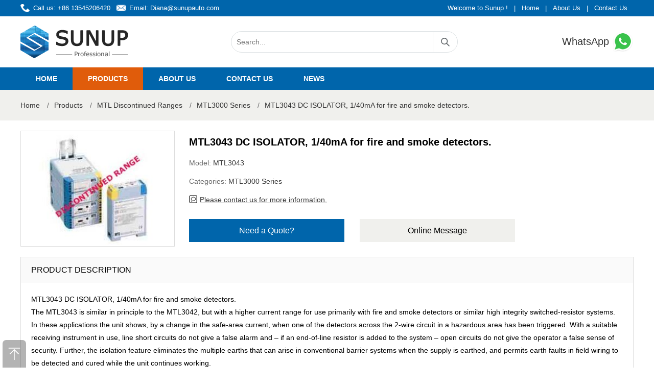

--- FILE ---
content_type: text/html; charset=utf-8
request_url: https://www.sunup-mtl.com/184.html
body_size: 5189
content:
<!DOCTYPE html>
<html lang="en-US">
<head>
	<meta charset="utf-8" />
	<meta http-equiv="X-UA-Compatible" content="IE=Edge,chrome=1" />
	<meta http-equiv="Cache-control" content="no-cache,no-store,must-revalidate" />
	<meta http-equiv="Pragma" content="no-cache" />
	<meta http-equiv="Expires" content="-1" />
	<meta name="viewport" content="width=device-width, initial-scale=1, maximum-scale=1">
	<meta name="renderer" content="webkit">
	<title>MTL3043 DC ISOLATOR, 1/40mA for fire and smoke detectors. | Sunup-MTL</title>
	<meta name="keywords" content="MTL3043" />
	<meta name="description" content="MTL3043 DC ISOLATOR, 1/40mA for fire and smoke detectors., Contact our dedicated team of sales via email." />
	<meta name="toTop" content="true" />
	<meta name="robots" content="follow,index"/>
	<base href="https://www.sunup-mtl.com/" /> 
	<link rel="stylesheet" type="text/css" href="css/artdialog.css" /> 
	<link rel="shortcut icon" href="res/201909/01/873224135f2fd2c0.png" />
	<script type="text/javascript" src="https://www.sunup-mtl.com/index.php?c=js&ext=jquery.artdialog&_noCache=0.1769575001" charset="utf-8"></script> 
	<script type="text/javascript" src="tpl/www/js/global.js" charset="utf-8"></script>
	<script type="text/javascript" src="tpl/www/js/jquery.zoombie.js" charset="utf-8"></script>
	
	<link rel="stylesheet" type="text/css" href="tpl/www/css/public.css">
	<link rel="stylesheet" type="text/css" href="tpl/www/css/swiper.css">
	<link rel="stylesheet" type="text/css" href="tpl/www/css/sunup.css"> 
	<script type="text/javascript" src="tpl/www/js/swiper.min.js"></script>
	<script type="text/javascript" src="tpl/www/js/common.js"></script>	

	<meta name="yandex-verification" content="109768825658dc2f" />
<!-- Google tag (gtag.js) -->
<script async src="https://www.googletagmanager.com/gtag/js?id=G-KT3L8RG03L"></script>
<script>
  window.dataLayer = window.dataLayer || [];
  function gtag(){dataLayer.push(arguments);}
  gtag('js', new Date());

  gtag('config', 'G-KT3L8RG03L');
</script>
<!-- Global site tag (gtag.js) - Google Analytics -->
<script async src="https://www.googletagmanager.com/gtag/js?id=UA-125749976-9"></script>
<script>
  window.dataLayer = window.dataLayer || [];
  function gtag(){dataLayer.push(arguments);}
  gtag('js', new Date());

  gtag('config', 'UA-125749976-9');
</script>

</head>
<body><div id="header">
	<div class="hd_top">
    	<div class="w1400 clearfix">
        	<div class="fl"><span class="call">Call us: +86 13545206420</span><span class="email">Email: <a href="mailto:Diana@sunupauto.com">Diana@sunupauto.com</a></span></div>
            <div class="fr"><span>Welcome to Sunup !</span>|<a href="https://www.sunup-mtl.com/" title="Home">Home</a>|<a href="about.html" title="About Us">About Us</a>|<a href="contact.html" title="Contact Us">Contact Us</a></div>
        </div>
    </div>
    <div class="w1400 clearfix">
    	<h1 class="logo"><a href="https://www.sunup-mtl.com/" title="Sunup-MTL"><img src="res/201909/01/118f263669bef652.png" alt="Sunup-MTL"></a></h1>
        <div class="hd_search">
        <form id="top-search-form" method="post" action="https://www.sunup-mtl.com/index.php?c=search&_noCache=0.1769575001" onsubmit="return top_search()">
        	<input name="keywords" value="" id="top-keywords" type="text" class="s_input" placeholder="Search...">
			<input name="" type="submit" class="s_button" value="">
        </form>
        </div>
        <div class="hd_phone"><a href="https://api.whatsapp.com/send?phone=8613545206420" target="_blank" title="WhatsApp">WhatsApp <img src="tpl/www/images/icon_phone.png" alt="WhatsApp"></a></div>
    </div>
	<div class="navbox hd-right">
        <div class="w1400">
            <div class="hd-nav">
                <a href="javascript:;" class="nav-close" title="close"></a>
                <ul class="clearfix">
                    <li >
                        <div class="nav-item"><a href="index.html" title="Home" target="_self">Home</a></div>
                    </li>
                    <li  class="on">
                        <div class="nav-item"><a href="products.html" title="Products" target="_self">Products</a></div>
                    </li>
                    <li >
                        <div class="nav-item"><a href="aboutus.html" title="About us" target="_self">About us</a></div>
                    </li>
                    <li >
                        <div class="nav-item"><a href="contact.html" title="Contact us" target="_self">Contact us</a></div>
                    </li>
                    <li >
                        <div class="nav-item"><a href="news.html" title="News" target="_self">News</a></div>
                    </li>
                </ul>
            </div>
        </div>
    </div>
    <a href="javascript:;" class="nav-btn" title="nav-btn"></a>	
</div><script type="text/javascript">
 
$(document).ready(function(){
	  
	$(".btn_q").click(function(){
          $(".quote_main,.quote_box").show();
		  var pro_title = $(this).attr('title');
		  $("#title").val(pro_title);
        });
        $(".close").click(function(){
          $(".quote_main").hide();
        });
	
	
});
</script>


<script type="text/javascript">
$(document).ready(function(){
	$("#book_post").submit(function(){
		//提交表单
		if(!$('#fullname').val()){
			$.dialog.alert("Please fill in your name");
			return false;
		} 
		if(!$('#email').val()){
			$.dialog.alert('Please fill in your email address');
			return false;
		}
//		if(!$('#tel').val()){
//			$.dialog.alert('Please fill in your phone num');
//			return false;
//		}
		if(!$('#content').val()){
			$.dialog.alert('Please fill in your product requirements');
			return false;
		}
		 
		$(this).ajaxSubmit({
			'url':api_url('post','save'),
			'type':'post',
			'dataType':'json',
			'success':function(rs){
				if(rs.status == 'ok'){
					$.dialog.alert('Your message has been submitted successfully, thank you for your attention. We will contact you as soon as possible.',function(){
						$.phpok.reload();
					},'succeed');
				}else{
					$.dialog.alert(rs.content,function(){
						$("#update_vcode").phpok_vcode();
						$("#_chkcode").val('');
					});
					return false;
				}
			}
		});
		return false;
	});
});
</script>

<div class="center-container">
	<div class="w1400">
    	<div class="breadcrumb">
	<a href="https://www.sunup-mtl.com/" title="Sunup-MTL">Home</a>
			<span>/</span><a href="https://www.sunup-mtl.com/products.html">Products</a>
			<span>/</span><a href="https://www.sunup-mtl.com/products/mtl-discontinued-ranges.html">MTL Discontinued Ranges</a>
			<span>/</span><a href="https://www.sunup-mtl.com/products/MTL3000-Series.html">MTL3000 Series</a>
			<span>/</span><a href="https://www.sunup-mtl.com/184.html" title="MTL3043 DC ISOLATOR, 1/40mA for fire and smoke detectors.">MTL3043 DC ISOLATOR, 1/40mA for fire and smoke detectors.</a>
										</div>    </div>
</div>

<div class="main-container">
	<div class="w1400 clearfix">
    	<div class=" product_center clearfix">
        	<div class="product_images">
				<img src="res/_cache/auto/15/1516.jpg" alt="MTL3043 DC ISOLATOR, 1/40mA for fire and smoke detectors." onerror="this.src='tpl/www/images/img01.jpg'">         	
				
			</div>
            <div class="p_information">
            	<h2 class=" product_title">MTL3043 DC ISOLATOR, 1/40mA for fire and smoke detectors.</h2>
                <p>Model: <span class="model">MTL3043</span></p>
                <p>Categories: <span class="cate"><a href="https://www.sunup-mtl.com/products/MTL3000-Series.html" title="MTL3000 Series" target="_blank">MTL3000 Series</a></span></p>
                <p><b></b><span class="gua"><a href="contact.html" title="Please contact us for more information." target="_blank">Please contact us for more information.</a></span></p>
                <div class="product_btn clearfix"><a style="cursor: pointer;" class="btn_q" title="MTL3043 DC ISOLATOR, 1/40mA for fire and smoke detectors.">Need a Quote?</a><a href="contact.html" class="btn_m" target="_blank">Online Message</a></div>
            </div>
        </div>
        <div class="product_details">
        	<h3 class="details-bar">PRODUCT DESCRIPTION</h3>
            <div class="text"><p>MTL3043 DC ISOLATOR, 1/40mA for fire and smoke detectors.</p><p>The MTL3043 is similar in principle to the MTL3042, but with a higher current range for use primarily with fire and smoke detectors or similar high integrity switched-resistor systems. In these applications the unit shows, by a change in the safe-area current, when one of the detectors across the 2-wire circuit in a hazardous area has been triggered. With a suitable receiving instrument in use, line short circuits do not give a false alarm and – if an end-of-line resistor is added to the system – open circuits do not give the operator a false sense of security. Further, the isolation feature eliminates the multiple earths that can arise in conventional barrier systems when the supply is earthed, and permits earth faults in field wiring to be detected and cured while the unit continues working.</p><p><br/></p><p><br/></p><p>MTL3000 series</p><p>Product Code<span style="white-space:pre">	</span>Description</p><p>MTL3011&nbsp; &nbsp;<span style="white-space:pre">	</span>Switch/proximity detector relay - volt-free contacts<span style="white-space:pre">	</span></p><p>MTL3012&nbsp; &nbsp;<span style="white-space:pre">	</span>Switch/proximity detector relay - solid state<span style="white-space:pre">	</span>&nbsp;</p><p>MTL3013&nbsp; &nbsp;<span style="white-space:pre">	</span>Switch/proximity detector relay - 2-channel<span style="white-space:pre">	</span>&nbsp;</p><p>MTL3014&nbsp; &nbsp;<span style="white-space:pre">	</span>Switch/proximity detector relay - dual outputs<span style="white-space:pre">	</span></p><p>MTL3021_22&nbsp; <span style="white-space:pre">	</span>Solenoid/alarm driver ~ IIC loop powered<span style="white-space:pre">	</span></p><p>MTL3041&nbsp; &nbsp;<span style="white-space:pre">	</span>Repeater power supply - 4/20mA for 2-wire transmitters<span style="white-space:pre">	</span>&nbsp;</p><p>MTL3042&nbsp; &nbsp;<span style="white-space:pre">	</span>DC isolator - 4/20mA loop powered for I/P converters<span style="white-space:pre">	</span></p><p>MTL3043&nbsp; &nbsp;<span style="white-space:pre">	</span>DC isolator - 1/40mA for fire and smoke detctors<span style="white-space:pre">	</span></p><p>MTL3045&nbsp; &nbsp;<span style="white-space:pre">	</span>Isolating driver - 4/20mA for I/P converters<span style="white-space:pre">	</span>&nbsp;</p><p>MTL3046B&nbsp; <span style="white-space:pre">	</span>Repeater power supply - for ‘smart’ transmitters<span style="white-space:pre">	</span></p><p>MTL3052&nbsp; &nbsp;<span style="white-space:pre">	</span>Digital isolator - for signals up to 10kHz<span style="white-space:pre">	</span></p><p>MTL3054&nbsp; &nbsp;<span style="white-space:pre">	</span>Communications isolator/ repeater<span style="white-space:pre">	</span></p><p>MTL3058_59&nbsp; <span style="white-space:pre">	</span>Serial data interface ~ RS232 general purpose<span style="white-space:pre">	</span></p><p>MTL3071&nbsp; &nbsp;<span style="white-space:pre">	</span>Temperature converter ~ THC or emf input<span style="white-space:pre">	</span></p><p>MTL3072&nbsp; &nbsp;<span style="white-space:pre">	</span>Temperature converter ~ 3-wire RTD input<span style="white-space:pre">	</span></p><p>MTL3073&nbsp; &nbsp;<span style="white-space:pre">	</span>Temperature converter ~ THC or RTD input<span style="white-space:pre">	</span></p><p>MTL3081&nbsp; &nbsp;<span style="white-space:pre">	</span>Millivolt isolator - for low-level inputs<span style="white-space:pre">	</span></p><p>MTL3099&nbsp; &nbsp;<span style="white-space:pre">	</span>Dummy isolator - for terminating and isolating unused cores<span style="white-space:pre">	</span>&nbsp;</p><p>MTL3992&nbsp; &nbsp;<span style="white-space:pre">	</span>High stability power supply<span style="white-space:pre">	</span></p><p><br/></p></div>
        </div>
        <h3 class="class-bar">Related Products</h3>
        <div class=" product_bottom clearfix">
            <ul>				 
		 
				<li>
                	<a href="https://www.sunup-mtl.com/195.html" class="img" title="MTL3992 HIGH STABILITY POWER SUPPLY for strain-gauge bridges." target="_blank">
                                                <img src="res/_cache/auto/15/1516.jpg" alt="MTL3992 HIGH STABILITY POWER SUPPLY for strain-gauge bridges.">
                                            </a>
                    <h2><a href="https://www.sunup-mtl.com/195.html" title="MTL3992 HIGH STABILITY POWER SUPPLY for strain-gauge bridges." target="_blank">MTL3992 HIGH STABILITY POWER SUPPLY for strain-gauge bridges.</a></h2>
                    <div class="more"><a href="https://www.sunup-mtl.com/195.html" title="MTL3992 HIGH STABILITY POWER SUPPLY for strain-gauge bridges." target="_blank">View Product</a><a style="cursor: pointer;" class="btn_q" title="MTL3992 HIGH STABILITY POWER SUPPLY for strain-gauge bridges.">Need Quote</a></div>
                </li>
		 
				<li>
                	<a href="https://www.sunup-mtl.com/194.html" class="img" title="MTL3099 DUMMY ISOLATING INTERFACE UNIT." target="_blank">
                                                <img src="res/_cache/auto/15/1516.jpg" alt="MTL3099 DUMMY ISOLATING INTERFACE UNIT.">
                                            </a>
                    <h2><a href="https://www.sunup-mtl.com/194.html" title="MTL3099 DUMMY ISOLATING INTERFACE UNIT." target="_blank">MTL3099 DUMMY ISOLATING INTERFACE UNIT.</a></h2>
                    <div class="more"><a href="https://www.sunup-mtl.com/194.html" title="MTL3099 DUMMY ISOLATING INTERFACE UNIT." target="_blank">View Product</a><a style="cursor: pointer;" class="btn_q" title="MTL3099 DUMMY ISOLATING INTERFACE UNIT.">Need Quote</a></div>
                </li>
		 
				<li>
                	<a href="https://www.sunup-mtl.com/193.html" class="img" title="MTL3081 MILLIVOLT ISOLATOR for low-level signals." target="_blank">
                                                <img src="res/_cache/auto/15/1516.jpg" alt="MTL3081 MILLIVOLT ISOLATOR for low-level signals.">
                                            </a>
                    <h2><a href="https://www.sunup-mtl.com/193.html" title="MTL3081 MILLIVOLT ISOLATOR for low-level signals." target="_blank">MTL3081 MILLIVOLT ISOLATOR for low-level signals.</a></h2>
                    <div class="more"><a href="https://www.sunup-mtl.com/193.html" title="MTL3081 MILLIVOLT ISOLATOR for low-level signals." target="_blank">View Product</a><a style="cursor: pointer;" class="btn_q" title="MTL3081 MILLIVOLT ISOLATOR for low-level signals.">Need Quote</a></div>
                </li>
		 
				<li>
                	<a href="https://www.sunup-mtl.com/192.html" class="img" title="MTL3073 TEMPERATURE CONVERTER THC or RTD input." target="_blank">
                                                <img src="res/_cache/auto/15/1516.jpg" alt="MTL3073 TEMPERATURE CONVERTER THC or RTD input.">
                                            </a>
                    <h2><a href="https://www.sunup-mtl.com/192.html" title="MTL3073 TEMPERATURE CONVERTER THC or RTD input." target="_blank">MTL3073 TEMPERATURE CONVERTER THC or RTD input.</a></h2>
                    <div class="more"><a href="https://www.sunup-mtl.com/192.html" title="MTL3073 TEMPERATURE CONVERTER THC or RTD input." target="_blank">View Product</a><a style="cursor: pointer;" class="btn_q" title="MTL3073 TEMPERATURE CONVERTER THC or RTD input.">Need Quote</a></div>
                </li>
		 
				<li>
                	<a href="https://www.sunup-mtl.com/191.html" class="img" title="MTL3072 TEMPERATURE CONVERTER 3-wire RTD input." target="_blank">
                                                <img src="res/_cache/auto/15/1516.jpg" alt="MTL3072 TEMPERATURE CONVERTER 3-wire RTD input.">
                                            </a>
                    <h2><a href="https://www.sunup-mtl.com/191.html" title="MTL3072 TEMPERATURE CONVERTER 3-wire RTD input." target="_blank">MTL3072 TEMPERATURE CONVERTER 3-wire RTD input.</a></h2>
                    <div class="more"><a href="https://www.sunup-mtl.com/191.html" title="MTL3072 TEMPERATURE CONVERTER 3-wire RTD input." target="_blank">View Product</a><a style="cursor: pointer;" class="btn_q" title="MTL3072 TEMPERATURE CONVERTER 3-wire RTD input.">Need Quote</a></div>
                </li>
                 
            </ul>
        </div>
    </div>
</div>

<div class="quote_main" style="display:none;">
    <div class="quote_box">
    	<div class="q_tit">Request for Quote<b class="close"></b></div>
        <div class="q_list">
        	<p>To request an official quote for the please fill in your name and contact details.</p>
			
			<form method="post" id="book_post" class="am-form">
				<input type="hidden" name="id" id="id" value="quote" />
				<input id="title" name="title" type="hidden" value="">
                    <p>Name</p>
                    <input id="fullname" name="fullname" type="text" class="input">
                    <p>Email</p>
                    <input id="email" name="email" type="text" class="input">
<!--
                    <p>Phone Number</p>
                    <input id="tel" name="tel" type="text" class="input">
-->
                    <p>Message</p>
                    <textarea id="content" name="content" phpok_id="textarea" cols="" rows="" class="textarea"></textarea>				
				<input name="" type="submit" class="btn sub" value="Submit Request"><input name="" type="button" class="btn add" value="Add More Items" onclick="location='product.html'">				 
                </form>            
        </div>
    </div>
</div>

<div class="back-top"></div>
<div class="footerbox">
	<div class="f_contact">
    	<ul class="clearfix">
        	<li class="one"><b>CALL US</b><p>+86 13545206420</p></li>
            <li class="two"><b>EMAIL US</b><p>Diana@sunupauto.com</p></li>
            <li class="three"><b>ADDRESS</b><p>7-A16,Caishen Commercial Plaza, Hankou Railway Station,Wuhan, China</p></li>
        </ul>
    </div>
    <div class="w1400">
    	<div class="social-icons">
            <a class="social-icon" href="https://www.facebook.com/diana.zhang.92167" title="Facebook" target="_blank"><i class="Facebook"></i></a>
          	<a class="social-icon" href="https://twitter.com/sunupauto" title="Twitter" target="_blank"><i class="Twitter"></i></a>
            <a class="social-icon" href="https://www.youtube.com/channel/UCUXX9_YpOd_6LLLfcqrXfGg?view_as=subscriber" title="Youtube" target="_blank"><i class="Youtube"></i></a>
          	<a class="social-icon" href="https://www.linkedin.com/company/sunupauto" title="Linkedin" target="_blank"><i class="Linkedin"></i></a>
        </div>
    	<ul class="foot clearfix">
			<li><a href="products.html" title="Products">Products</a></li>|
            <li><a href="about.html" title="About us">About us</a></li>|
            <li><a href="contact.html" title="Contact us">Contact us</a></li>|
            <li><a href="news.html" title="News">News</a></li>
        </ul>
        <div class="copyright clearfixt"><p>Copyright © 2019 Sunup (Wuhan) Import and Export Co., Ltd is not an authorized reseller, agent or affiliate of any brand or manufacturer. All trademarks, brand names and logos whose products are sold on the website are used for identification purposes only and are registered trademarks of their respective owners, all rights reserved.</p><p>The use of a trademark, brand name or product on our website does not imply that the company trademark or brand belongs to or endorses our website. All products are 100% original, genuine and legally purchased from authorized sources.</p><p>All Rights Reserved.</p><p><br/></p></div>
    </div>
</div>

<!--Start of Tawk.to Script-->
<script type="text/javascript">
var Tawk_API=Tawk_API||{}, Tawk_LoadStart=new Date();
(function(){
var s1=document.createElement("script"),s0=document.getElementsByTagName("script")[0];
s1.async=true;
s1.src='https://embed.tawk.to/5de8cf8a43be710e1d20ac9b/default';
s1.charset='UTF-8';
s1.setAttribute('crossorigin','*');
s0.parentNode.insertBefore(s1,s0);
})();
</script>
<!--End of Tawk.to Script-->

<script  language = "JavaScript"> 
document.oncontextmenu = function() {
    return false;
}
document.onkeydown = function() {
    if (event.ctrlKey && window.event.keyCode == 67) {
        return false;
    }
}
document.body.oncopy = function() {
    return false;
}
document.onselectstart = function() {
    //return false; 
} 
</script>

</body>
</html>

--- FILE ---
content_type: text/css
request_url: https://www.sunup-mtl.com/tpl/www/css/public.css
body_size: 576
content:
/** 通用样式 **/
body, h1, h2, h3, h4, h5, h6, hr, p, blockquote, dl, dt, dd, ul, ol, li, pre, form, fieldset, legend, button, input, textarea, th, td, img{border:medium none;margin: 0;padding: 0;}
body,button, input, select, textarea{font: 14px/1.5 arial,'Microsoft Yahei'; color:#000;}
body{ background:#fff;}
h1, h2, h3, h4, h5, h6{font-size: 100%;font-weight: normal;}
input,button{border: none;background: none;}
input[type="text"],
input[type="password"],button{outline: none;-webkit-appearance:none;}
em,i{font-style:normal;}
ul, ol{list-style:none;}
a{text-decoration:none;color:#333;}
a,a:hover,a:active,a:visited,a:link,a:focus{ -webkit-tap-highlight-color:rgba(0,0,0,0); -webkit-tap-highlight-color: transparent; outline:none; text-decoration: none;}
a:hover{color:#0088CC; -webkit-transition: 0.4s; -moz-transition: 0.4s; -ms-transition: 0.4s; -o-transition: 0.4s; transition: 0.4s;}
fieldset, img { border: medium none; vertical-align:top;}
li:hover{ -moz-transition: all 0.3s ease-in; -webkit-transition: all 0.3s ease-in; -o-transition: all 0.3s ease-in;transition: all 0.3s ease-in;}
img:hover{ -moz-transition: all 0.3s ease-in; -webkit-transition: all 0.3s ease-in; -o-transition: all 0.3s ease-in; transition: all 0.3s ease-in;}
.clearfix:after{clear:both;content:"";display:block;height:0;}
.clearfix{*zoom:1;}
.fl { float:left;}
.fr { float:right;}
.hide { display:none !important;}
.show { display: block !important;}
.w1400{width:1200px; height:auto; margin:0 auto;}




--- FILE ---
content_type: text/css
request_url: https://www.sunup-mtl.com/tpl/www/css/sunup.css
body_size: 7161
content:
#header{ width:100%; position:relative;}
.hd_top{ width:100%; height:32px; background:#0065AB; color:#fff; line-height:32px; font-size:13px;}
.hd_top .fl{ width:50%;}
.hd_top .fl span{ margin:0 12px 0 0; padding:0 0 0 25px;}
.hd_top .fl span.call{ background:url(../images/icon_call.png) left center no-repeat;}
.hd_top .fl span.email{ background:url(../images/icon_email.png) left center no-repeat;}
.hd_top .fl span.email a{ color: #fff;}
.hd_top .fr{ width:50%; text-align:right;}
.hd_top .fr span,.hd_top .fr a{ color:#fff; padding:0 12px;}
.logo{ width:212px; height:64px; margin:18px 200px 18px 0; float:left;  display:inline-block;}
.logo a{ display: block;}
.hd_search{ width:442px; height:40px; border:1px solid #DBE0E2; border-radius:21px; margin:29px 0; float:left;}
.hd_search .s_input{ width:374px; height:40px; line-height:40px; padding:0 10px; float:left;}
.hd_search .s_button{ width:48px; height:40px; line-height:40px; background:url(../images/icon_search.jpg) center no-repeat; border-left:1px solid #DBE0E2; cursor:pointer; outline:0; float:right;}
.hd_phone{ float:right; margin:28px 0 0; height:43px; line-height:43px; text-align:right; color:#222; font-size:20px; width:140px;}
.hd_phone a{ display:block;}
.hd_phone a:hover{ color:#222;}

.navbox{ width:100%; height:44px; background:#0065AB;}
.navbox .w1400{ position:relative;}
.hd-nav{}
.hd-nav ul li{ float:left;position:relative;}
.hd-nav ul li .nav-item a{ display:inline-block; padding:0 30px; line-height:44px; color:#fff; font-weight:bold; text-transform:uppercase; transition: 0.4s;}
.hd-nav ul li .nav-item a:hover,
.hd-nav ul li.on .nav-item a{ background:#e05c0b;transition: 0.4s;}

.ChangeCountry{ position:absolute; right:0px; top:0px; height:44px; line-height:44px; color:#fff; text-transform:uppercase; cursor:pointer; background:#333; padding:0 10px; overflow:hidden;}
body { position:static !important; top:0px !important;}
iframe.goog-te-banner-frame{ display: none !important;}
.goog-te-banner-frame{ display:none !important;}
.goog-te-gadget-simple{ background:#333 !important; border:none !important; padding:0 !important; text-transform:none;}
.goog-te-gadget-simple .goog-te-menu-value span{ color:#fff !important;}

.index_box01{}
.menu{ width:20%; float:left; margin:20px 0;}
.menu h2{ line-height:32px; background:#0065AB; padding:14px 10px; color:#fff; font-size:18px; margin:0 0 1px;}
.menu h2 b{ width:32px; height:32px; display:inline-block; background:url(../images/icon_06.png) no-repeat; vertical-align:top; margin:0 6px 0 0;}
.menu ul{}
.menu ul li{ background:#f0f0f0;}
.menu ul li .m_tit{ display:block; height:40px; line-height:40px; background:#f0f0f0 url(../images/icon_01.png) 210px center no-repeat; color:#000; padding:0 10px;}
.menu ul li .m_bottom{ width:100%; background:#f0f0f0; border-top:1px solid #ddd;}
.menu ul li .m_bottom a{ padding:10px; line-height:18px; border-bottom:1px solid #e1e1e1; display:block; color:#666; font-size:14px;}
.menu ul li .m_bottom a:hover{ color:#0065AB;}
.menu ul li:hover .m_bottom{ display:block;}
.menu ul li:hover{ background:#0065AB;}
.menu ul li:hover .m_tit{ background:#0065AB; color:#fff;}

#product_list{ border-left:1px solid #DBE0E2;}
.box01_right{ width:78.5%; float:right; margin:20px 0 0;}
#banner{ width:100%;}
#banner .img{ width:100%;}
#banner .img img{ width:100%;}
.index_about{ margin:20px auto;}
.index_about img{ width:310px; float:left; margin:0 20px 0 0;}
.index_about h2{ font-size:23px; color:#0065AB; margin:20px 0 0;}
.index_about p{ line-height:28px; color:#666;}
.index_product{ margin:0 0 20px; position: relative;}
.index_product h2{ font-size:30px; color:#0065AB; margin:0 0 20px; text-align:center; text-transform:uppercase;}
.product_con{ display:block; box-sizing:border-box; border-top:1px solid #DBE0E2; border-right:1px solid #DBE0E2; border-bottom:1px solid #DBE0E2; position:relative; padding:15px; text-align:center;}
.product_con .img{ display:block; width:100%; text-align:center;}
.product_con .img img{ width:100%;}
.product_con h3{ height:66px; line-height:22px; overflow:hidden;}
.product_con .more{}
.product_con .more a{ height:30px; line-height:30px; display:block; background:#f0f0f0; width:100%; margin:10px 0 0; overflow:hidden;}
.product_con .more a:hover{ background:#0065AB; color:#fff;}
.public-prev,.public-next{ display: block; width:50px; height:50px; box-sizing: border-box; position: absolute; top: 50%; margin-top:-5px; z-index:2;}
.public-prev{left:1px;background:#e1e1e1 url(../images/prev.png) no-repeat center center;}
.public-next{right:1px;background:#e1e1e1 url(../images/next.png) no-repeat center center;}
.public-prev.swiper-button-disabled{ background-image: url(../images/prev2.png);}
.public-next.swiper-button-disabled{ background-image: url(../images/next2.png);}

.index_brand_box{ margin:0 0 20px; position:relative; display:none;}
.index_brand_box h2{ width:100%; height:40px; line-height:40px; font-size:20px; color:#fff; background:#4d4d4d; text-align:center; text-transform:uppercase;}
.brand_con{ border-top:1px solid #DBE0E2; border-left:1px solid #DBE0E2;}
.brand_con a{ display:block; float:left; width:20%; height:70px; border-bottom:1px solid #DBE0E2; border-right:1px solid #DBE0E2; box-sizing:border-box;}
.brand_con a img{ width:100%; opacity:.8;}
.brand_con a:hover img{ width:100%; opacity:1;}

.index_box02{ background:#f7f7f7; padding:30px 0;}
.index_box02 h2{ text-align:center; font-size:30px; margin:0 0 20px; text-transform:uppercase; color:#0065AB;}
.index_box02 .w1400{ width:1224px;}
.index_news ul{}
.index_news li{ padding:0 12px; width:384px; overflow:hidden; float:left; margin:10px 0;}
.index_news li .n_img{ width:100%; display:block; margin:0 0 10px;}
.index_news li .n_img img{ width:100%;}
.index_news li .n_tit{ height:48px; line-height:24px; overflow:hidden; display:block; margin:0 0 10px;}
.index_news li b{ height:16px; line-height:16px; overflow:hidden; display:block; font-weight:normal; color:#999;}
.index_news li b img{ width:16px; height:16px; margin:0 8px 0 0;}

.index_box03{}
.index_box03 h2{ text-align:center; font-size:30px; margin:0 0 20px; text-transform:uppercase;}
.index_shipment_box{ position:relative;}
.shipment_con{ margin:0 10px;}
.shipment_con img{ width:100%;}
.index_shipment_box .shipment-prev,.shipment-next{ top:50%; margin-top:-25px;}
.index_shipment_box .shipment-prev{ left:10px;}
.index_shipment_box .shipment-next{ right:10px;}

.footerbox{ padding:0 0 20px;}
.f_contact{ width:100%; padding:25px 0; background:#0065AB; color:#fff; line-height:25px;}
.f_contact ul{ width:1200px; margin:0 auto;}
.f_contact ul li{ float:left; height:50px; line-height:25px;}
.f_contact ul li.one{ width:200px; background:url(../images/icon_03.png) left center no-repeat; padding:0 0 0 60px;}
.f_contact ul li.two{ width:200px; margin:0 80px; background:url(../images/icon_04.png) left center no-repeat; padding:0 0 0 60px;}
.f_contact ul li.three{ width:460px; background:url(../images/icon_05.png) left center no-repeat; padding:0 0 0 60px;}
.f_contact ul li b{ font-weight:normal; font-size:16px;}
.foot{ padding:20px 0 10px; text-align:center;}
.foot li{ display:inline-block; padding:0 20px;}

.social-icons{ width:100%; height:30px; text-align:center; margin:20px 0 0;}
.social-icons .social-icon{ display:inline-block; width:30px; height:30px; padding:0 10px;}
.social-icons .social-icon i{ display:block; width:30px; height:30px; background-size:cover; background-color:#ddd;}
.social-icons .social-icon .Facebook{ background-image:url(../images/icon07.png);}
.social-icons .social-icon .Twitter{ background-image:url(../images/icon08.png);}
.social-icons .social-icon .Linkedin{ background-image:url(../images/icon09.png);}
.social-icons .social-icon .Youtube{ background-image:url(../images/icon10.png);}

.copyright{ height:32px; line-height:32px; text-align:center;}

.back-top{width: 46px;height: 54px;background:url(../images/back-top.png);background-size: 100% 100%;opacity: 0.5;position: fixed;left: 5px;bottom: 0;z-index: 105;cursor: pointer;}
.back-top:hover{ opacity:1;}

.center-container{ padding:20px 0; background:#f0f0ed;}
.breadcrumb{ height:20px; line-height:20px; color:#666;}
.breadcrumb span{ padding:0 10px;}
.main-container{ width:100%;}

.aboutbox01{ padding:50px 0; font-size:16px; line-height:23px;}
.aboutbox01 img{ width:38%; float:left; margin:0 30px 30px 0;}
.aboutbox01 strong{ display:block; font-size:32px; padding:15px 0 20px;}
.aboutbox02{ background:#f7f7f7; padding:50px 0;}
.aboutbox02 h2{ font-size:30px; text-align:center; font-weight:bold; margin:0 0 40px;}
.aboutbox02 ul{}
.aboutbox02 ul li{ float:left; width:31.33%; margin:0 1%; text-align:center; font-size:16px; line-height:22px;}
.aboutbox02 ul li img{ width:300px; height:200px; margin:0 0 20px;}
.aboutbox03{ padding:50px 0;}
.aboutbox03 .text01{ width:100%;}
.aboutbox03 h2{ font-size:30px; font-weight:bold;}
.aboutbox03 p{ font-size:20px; color:#666; line-height:32px;}
.aboutbox03 .img01{ margin-right: -15px; margin-left: -15px;}
.aboutbox03 .img01 li{ float:left; width:23%; margin:20px 1% 0; position:relative; display:inline;}
.aboutbox03 .img01 li img{ width:100%;}
.aboutbox03 .img01 li p{ font-size:14px; text-align:center;}

.product_brand{ width:100%; overflow:hidden;}
.main_title{ margin:30px 0 20px; font-size:30px;}
.product_brand ul{}
.product_brand ul li{ width:100%; margin:0 20px 0 0;}
.product_brand ul li h3{ font-size:18px; font-weight:bold; margin:0 0 20px; height:40px; line-height:40px; background:#f0f0f0; padding:0 20px;}
.product_brand ul li .product_list_con{}
.product_brand ul li .product_list_con a{ float:left; width:19.5%; margin:0 0.5% 20px 0; text-align:center;}
.product_brand ul li .p_img{ border:1px solid #dbe0e2; width:auto; margin:0 0 10px;}
.product_brand ul li .p_img img{ width:100%; transition:opacity .3s ease;}
.product_brand ul li .p_img:hover{ border:1px solid #0065AB;}

.product_top{ margin:20px 0 0; display:none;}
.product_top .p_brand{ border:1px solid #dbe0e2; width:230px; text-align:center; background:#fff; float:left;}
.product_top .p_brand img{ width:100%;}
.product_top .p_brand_con{ float:right; width:940px; line-height:20px;}
.product_top .p_brand_con p{ color:#888; margin:10px 0 0;}
.product_top .p_brand_con p span{ color:#4d4d4d;}

.con_rightbox{ width:78.5%; float:right; margin:20px 0;}
.title-bar{ padding:10px 0; line-height:25px; font-size:18px; border-bottom:1px solid #ddd; margin:0 0 20px;}
.class-bar{ padding:10px 0; line-height:25px; font-size:16px; border-bottom:1px solid #ddd; margin:0 0 20px;}
.product-view{ border:1px solid #EDEDED; margin:0 0 20px;}
.product-view .p_title{ height:50px; line-height:30px; background:#FAFAFA; font-size:16px; color:#666;}
.product-view .Name{width:72%; max-width:72%; padding:10px; box-sizing:border-box; float:left; height:50px; overflow:hidden;}
.product-view .Model{width:20%; max-width:20%; padding:10px; box-sizing:border-box; float:left; height:50px; overflow:hidden;}
.product-view .Label{width:21%; max-width:21%; padding:10px; box-sizing:border-box; float:left; height:50px; overflow:hidden;}
.product-view .Price{width:10%; max-width:10%; padding:10px; box-sizing:border-box; float:left; height:50px; overflow:hidden;}
.product-view .More{width:8%; max-width:8%; padding:10px; box-sizing:border-box; float:left; height:50px; overflow:hidden;}
.product-view ul{}
.product-view ul li{ border-bottom:1px solid #ededed; line-height:30px;}
.product-view ul li.Price{ font-weight:bold;}
.product-view ul li.More a{ display:block; width:30px; height:30px; background:#e05c0b; color:#fff; text-align:center; font-size:20px;}

.page-numbers{ width:100%; margin:0 0 20px;}
.page-numbers li{ float:left; margin:0 8px 0 0;}
.page-numbers li a{ padding:0 16px; background:#f1f1f1; border:1px solid #ebebeb; display:inline-block; height:30px; line-height:30px;}
.page-numbers li span{ padding:0 16px; background:#f1f1f1; border:1px solid #ebebeb; display:inline-block; height:30px; line-height:30px;}
.page-numbers li span.current{ background:#4d4d4d; color:#fff;}

.product_bottom{ border-left:1px solid #DBE0E2; margin:0 0 20px;}
.product_bottom li{ float:left; width:20%; display:block; box-sizing:border-box; border-top:1px solid #DBE0E2; border-right:1px solid #DBE0E2; border-bottom:1px solid #DBE0E2; position:relative; padding:15px; text-align:center;}
.product_bottom .img{ display:block; width:100%; text-align:center;}
.product_bottom .img img{ width:100%;}
.product_bottom h2{ height:66px; line-height:22px; overflow:hidden;}
.product_bottom h3{ color:#0086CC;}
.product_bottom span{ display:block; margin:10px 0 5px;}
.product_bottom h4{ font-size:18px; font-weight:bold;}
.product_bottom .more{}
.product_bottom .more a{ height:30px; line-height:30px; display:block; background:#f0f0f0; width:100%; margin:10px 0 0;}
.product_bottom .more a:hover{ background:#0065AB; color:#fff;}
.product_center{ margin:20px 0;}
.product_images{ width:300px; text-align:center; border:1px solid #ddd; float:left;}
.product_images img{ width: 100%;}
.p_information{ float:right; width:870px;}
.product_title{ font-size:20px; font-weight:bold; line-height:25px; margin:10px 0;}
.p_information p{ color:#666; line-height:36px;}
.p_information .model{ color:#333;}
.p_information .price{ color:#333; font-size:20px; font-weight:bold;}
.p_information .brand a{ color:#0085CC;}
.p_information .cate{ color:#333;}
.p_information .gua a{ color:#333; text-decoration:underline;}
.p_information p b{ display:inline-block; width:16px; height:16px; background:url(../images/icon12.png) no-repeat; margin:9px 5px 0 0; vertical-align:top;}
.p_information .btn_q, .p_information .btn_m{ width:304px; height:45px; display:block; background:#0065AB; color:#fff; text-align:center; line-height:45px; float:left; margin:20px 30px 0 0; font-size:16px;}
.p_information .btn_q:hover{ background:#e05c0b;}
.p_information .btn_m:hover{ background:#333; color:#fff;}
.p_information .btn_m{ background:#F0F0ED; color:#000;}
.p_information strong{ float:left; font-weight:normal; margin:0 10px 0 0;}
.p_information .social-icons{ float:left; width:auto;}
.product_details{ border:1px solid #ddd; margin:0 0 20px;}
.details-bar{ height:50px; line-height:50px; background:#FAFAFA; font-size:16px; padding:0 20px;}
.product_details .text{ padding:20px; line-height:25px;}

.quote_main{ width:100%; height:100%; background-color:rgba(0,0,0,0.8); position:fixed; z-index:3; left:0px; top:0px;}
.quote_box{ position:absolute; left:50%; top:50%; margin-left:-300px; margin-top:-250px; z-index:4; width:600px; height:500px; background-color:#fff; border-radius:5px;}
.quote_box .q_tit{ height:35px; line-height:35px; padding:10px 20px; position:relative; border-bottom:1px solid #ddd; font-size:18px; color:#0086CC;}
.quote_box .q_tit .close{ position:absolute; right:20px; top:20px; z-index:5; width:16px; height:16px; display:block; background:url(../images/icon_close.png) no-repeat; cursor:pointer;}
.quote_box .q_list{ padding:20px;}
.quote_box .q_list p{ width:100%; display:block; color:#666;}
.quote_box .q_list form{ display:block; margin:20px 0 0;}
.quote_box .q_list .input{ width:100%; height:40px; line-height:40px; padding:0 10px; border:1px solid #ccc; box-sizing:border-box; margin:10px 0 20px;}
.quote_box .q_list .textarea{ width:100%; height:70px; line-height:25px; padding:10px; border:1px solid #ccc; box-sizing:border-box; margin:10px 0 20px; outline:0;}
.quote_box .q_list .btn{ width:50%; height:45px; line-height:45px; cursor:pointer; display:inline-block; font-size:16px; outline:0;}
.quote_box .q_list .sub{ background:#0065AB; color:#fff;}
.quote_box .q_list .add{ background:#F0F0ED; color:#000;}


.newsbox{ width:870px; float:left; margin:20px 0 0;}
.list_title{ font-size:20px; padding:0 0 10px; border-bottom:1px solid #ddd;}
.newsbox .listbox{ margin:0 0 20px;}
.newsbox .listbox li{ padding:20px 0; border-bottom:1px solid #eee; min-height:120px;}
.newsbox .listbox li .n_img{ width:160px; float:left; margin:0 20px 0 0; border:1px solid #eee;}
.newsbox .listbox li .n_img a{ display:block;}
.newsbox .listbox li .n_img a img{ width:100%;}
.newsbox .listbox li .n_title{}
.newsbox .listbox li .n_title a{ height:40px; line-height:20px; font-size:16px; overflow:hidden; display:block; padding:10px 0 0;}
.newsbox .listbox li b{ height:16px; line-height:16px; overflow:hidden; display:block; font-weight:normal; color:#999; margin:15px 0;}
.newsbox .listbox li b img{ width:16px; height:16px; margin:0 8px 0 0;}
.news_right{ width:300px; float:right; margin:20px 0;}
.menu_news{ margin:0 0 20px;}
.menu_news h3{ height:45px; line-height:45px; padding:0 20px; background:#333; color:#fff;}
.menu_news ul{}
.menu_news ul li{ height:40px; line-height:40px; background:#f0f0f0; padding:0 20px; margin:1px 0 0; font-size:16px;}
.menu_news ul li.hover a{ color:#333;}
.latest_news{ margin:0 0 20px;}
.latest_news h4{ height:45px; line-height:45px; padding:0 20px; background:#B6B6B6; color:#fff;}
.latest_news ul{}
.latest_news ul li{ padding:15px 20px; background:#f0f0f0; margin:1px 0 0;}
.latest_news ul li a{ line-height:20px; display:block; margin:0 0 8px;}
.latest_news ul li b{ height:16px; line-height:16px; overflow:hidden; display:block; font-weight:normal; color:#999;}
.latest_news ul li b img{ width:16px; height:16px; margin:0 8px 0 0;}

.details_box{ margin:0 0 20px;}
.news_title{ margin:20px 0 10px; font-size:24px; font-weight:bold; line-height:30px;}
.news_date{ height:16px; line-height:16px; overflow:hidden; display:block; font-weight:normal; color:#999; padding:0 0 20px; border-bottom:1px solid #ddd;}
.news_date img{ width:16px; height:16px; margin:0 8px 0 0;}
.details_text{ margin:20px 0 0; line-height:26px;}
.details_text img{ max-width:100%;}

.faq_box{ margin:0 0 20px;}
.faq_box li{ margin:0 0 10px; line-height:24px;}
.faq_title{ padding:10px; border-bottom:1px solid #ddd; font-size:24px;}
.faq_text{ padding:20px 10px; font-size:16px;}
.contact_box{ margin:50px 0;}
.address_text{ float:left; width:500px; height:580px; padding:50px; background:#fafafa;}
.address_text h3{ font-size:24px;}
.address_text h2{ font-size:32px; font-weight:bold;}
.address_text ul{}
.address_text ul li{ margin:50px 0 0; font-size:18px; line-height:24px;}
.address_text ul li b{ display:block; float:left; width:30px; height:30px; background:#4d4d4d; border-radius:100%; margin:0 15px 0 0;}
.address_text ul li b.add_01{ background-image:url(../images/icon_add01.png);}
.address_text ul li b.add_02{ background-image:url(../images/icon_add02.png);}
.address_text ul li b.add_03{ background-image:url(../images/icon_add03.png);}
.address_text ul li b.add_04{ background-image:url(../images/icon_add04.png);}
.address_text ul li h4{ width:455px; display:inline-block; font-weight:bold; margin:0 0 10px;}
.address_text ul li p{ width:455px; display:inline-block; margin:0 0 0 45px; color:#333;}
.address_text ul li strong{ font-size:20px; color:#0086CC;}
.address_text .line{ height:1px; background:#ddd; margin:30px 0 0;}
.message_text{ float:left; width:500px; height:580px; padding:50px; background:#f5f5f5;}
.message_text .m_txt{ font-size:18px; line-height:30px;}
.message_text form{ display:block; margin:20px 0 0;}
.message_text form p{ color:#666;}
.message_text .input{ width:100%; height:40px; line-height:40px; padding:0 10px; border:1px solid #ccc; box-sizing:border-box; margin:10px 0 20px; background:#fff;}
.message_text .textarea{ width:100%; height:95px; line-height:25px; padding:10px; border:1px solid #ccc; box-sizing:border-box; margin:10px 0 20px; outline:0;}
.message_text .btn{ width:50%; height:45px; line-height:45px; cursor:pointer; display:inline-block; font-size:16px; outline:0; background:#0065AB; color:#fff;}

.content{ margin:0 0 20px;}
.content h3{ font-size:16px; margin:0 0 10px; color:#08c;}


.am-pagination{padding-left:0;margin:1rem 0;list-style:none;color:#999;text-align:left}
.am-pagination:after,.am-pagination:before{content:" ";display:table}
.am-pagination:after{clear:both}
.am-pagination>li{display:inline-block}
.am-pagination>li>a,.am-pagination>li>span{position:relative;display:block;padding:.5em .8em;text-decoration:none;line-height:1.2;background-color:#fff;border:1px solid #ddd;border-radius:0;margin-bottom:5px;margin-right:0px; font-size: 12px;}
.am-pagination>li:last-child>a,.am-pagination>li:last-child>span{margin-right:0}
.am-pagination>li>a:focus,.am-pagination>li>a:hover,.am-pagination>li>span:focus,.am-pagination>li>span:hover{background-color:#eee}
.am-pagination>.am-active>a,.am-pagination>.am-active>a:focus,.am-pagination>.am-active>a:hover,.am-pagination>.am-active>span,.am-pagination>.am-active>span:focus,.am-pagination>.am-active>span:hover{z-index:2;color:#fff;background-color:#0e90d2;border-color:#0e90d2;cursor:default}
.am-pagination>.am-disabled>a,.am-pagination>.am-disabled>a:focus,.am-pagination>.am-disabled>a:hover,.am-pagination>.am-disabled>span,.am-pagination>.am-disabled>span:focus,.am-pagination>.am-disabled>span:hover{color:#999;background-color:#fff;border-color:#ddd;cursor:not-allowed;pointer-events:none}
.am-pagination .am-pagination-prev{ }
.am-pagination .am-pagination-prev a{border-radius:0}
.am-pagination .am-pagination-next{ }
.am-pagination .am-pagination-next a{border-radius:0}
.am-pagination-centered{text-align:center}
.am-pagination-right{text-align:right}


@media screen and (max-width: 1240px) {
.w1400{ width:100%; padding:0 10px; box-sizing:border-box;}
.navbox .w1400{ width:auto;}		
.box01_right{ width:78.5%;}
.product_con .more{ font-size:12px;}
.index_box02 .w1400{ width:100%;}
.index_news{ width:33.33%; height:auto; padding:0 10px; box-sizing:border-box;}	
.f_contact ul{ width:100%; padding:0 10px; box-sizing:border-box;}
.f_contact ul li.one{ width:26%; box-sizing:border-box;}
.f_contact ul li.two{ width:32%; box-sizing:border-box; margin:0;}
.f_contact ul li.three{ width:42%; box-sizing:border-box;}
.aboutbox01{ padding:30px 0;}
.aboutbox01 img{ width:500px; height:auto; margin:0 20px 0 0;}
.aboutbox02{ padding:30px 0;}
.aboutbox02 ul li{ width:33.33%; margin:0px; padding:0 10px; box-sizing:border-box;}
.aboutbox02 h2{ margin:0 0 20px;}
.aboutbox03{ padding:30px 10px;}
.aboutbox03 .text01{ width:30%;}
.aboutbox03 h2{ margin:0 0 10px;}
.aboutbox03 .img01{ float:left; height:auto; width:70%;}
.aboutbox03 .img01 dt{ width:20%; height:auto; margin:0px;}
.aboutbox03 .img01 dd{ width:20%; height:auto; margin:0 0 2px;}
.aboutbox03 .img02{ float:left; height:auto; width:70%; margin:30px 0 0;}
.aboutbox03 .img02 dt{ width:20%; height:auto; margin:0px;}
.aboutbox03 .img02 dd{ width:20%; height:auto; margin:0 0 3px;}
.aboutbox03 .text02{ width:29%; margin:30px 0 0;}
.aboutbox03 p{ line-height:30px;}
.main_title{ margin:20px;}
.product_top .p_brand{ width:16%; height:auto;}
.product_top .p_brand_con{ width:82%;}
.con_rightbox{ width:82%;}
.product_bottom .more{ font-size:12px;}
.product_images{ width:260px; height:auto; margin:0 20px 0 0;}
.product_images img{ max-width:100%; width:auto}
.p_information{ width:auto; float:none;}
.product_btn{ display:inline-block;}
.newsbox{ width:76%; padding:0 30px 0 0; box-sizing:border-box;}
.news_right{ width:24%;}
.contact_box{ margin:20px 10px;}
.address_text{ width:50%; padding:50px 60px; box-sizing:border-box; height:680px;}
.message_text{ width:50%; padding:50px 60px; box-sizing:border-box; height:680px;}
.address_text ul li h4{ width:340px;}
.address_text ul li p{ width:340px;}
.address_text ul li strong{ font-size:18px;}
.faq_box{ margin:0 10px 20px;}
.content{ margin:0 20px 20px;}
}
@media screen and (max-width: 1024px) {
.logo{ margin:18px 80px 18px 0;}
.box01_right{ width:80%;}
.menu{ width:18%;}
.index_news{ padding:0 5px;}
.f_contact ul li{ height:auto;}
.con_rightbox{ width:80%;}
.product-view .Label{ display:none;}
.product-view .Price{ display:none;}
.product-view .Name{ width:72%; max-width:72%;}
.product_bottom li{ width:33.33%; margin:-1px 0 0;}
.main_title{ margin:20px 10px;}
.aboutbox01 img{ width:400px;}
.aboutbox03 h2{ font-size:24px;}
.aboutbox03 p{ font-size:17px; line-height:25px;}
.product_top .p_brand{ width:230px; margin:0 0 10px;}
.product_top .p_brand_con{ width:100%; margin:10px 0 0;}
.address_text ul li h4{ width:300px;}
.address_text ul li p{ width:100%; margin:0;}
}
@media screen and (max-width: 991px) {
.hd_top{ display:none;}
.w1400{ padding:0;}
.logo{ width:133px; height:40px; margin:15px 0 0; float:none;}
.logo img{ width:100%;}
#header .w1400{ padding:0 20px;}
.hd_search{ width:100%; height:42px; box-sizing:border-box; margin:15px 0; position:relative; padding:0 50px 0 0;}
.hd_search .s_input{ width:100%; box-sizing:border-box;}
.hd_search .s_button{ position:absolute; right:0px; top:0px;}
.hd_phone{ display:none;}
.navbox .w1400{ width:auto;}

#header .navbox{ position: fixed;width: 100%;height: 100%;top: 0;left: 0;z-index: 1001;background:#4d4d4d;padding:20px;transform: translateX(100%);transition: 0.4s; box-sizing:border-box;}
#header .navbox.nav-show{transition: 0.4s;transform: translateX(0);}
#header .hd-bar{display: none;}
#header .hd-nav{height: 100%;padding-top:40px;position: relative;}
#header .hd-nav .nav-close{display: block;width: 30px;height: 30px;background: url(../images/close.png);background-size: 100% 100%;top: 0;right: 0;position: absolute;}
#header .hd-nav ul{height: 100%;overflow-y: auto;}
#header .hd-nav ul li{float: none;padding: 5px 0;border-bottom: 1px solid #fff;}
#header .hd-nav ul li .nav-item{ position: relative;}
#header .hd-nav ul li .nav-item a{ padding:0;height:40px;line-height: 40px; display: block;}
#header .hd-nav ul li.on .nav-item a,
#header .hd-nav ul li .nav-item a:hover{background: none;}
#header .hd-nav ul li .dropdown{position: static;background: none;box-shadow: none;margin: 0;width: 100%;padding: 0 0 0 20px;}
#header .hd-nav ul li .dropdown::before{display: none;}
#header .hd-nav ul li .dropdown a{padding: 0;border: none;text-align: left;line-height: 30px;color: #fff;}
#header .nav-btn{ position:absolute; right:20px; top:15px; display: block;width:30px;height:30px;background: url(../images/menu.png);background-size: 100% 100%;}

.ChangeCountry{ position:static; margin:20px 0 0;}

.menu{ display:none;}
.box01_right{ float:none; margin:0 0 20px; width:100%;}
.con_rightbox{ width:100%;}
.index_about{ padding:0 20px;}
.index_product{ margin:20px 20px 0;}
.index_brand_box{ margin:20px 20px 0;}
.brand_con a{ height:auto;}
.index_box02{ padding:20px 0 10px;}
.index_box02 h2{ font-size:24px;}
.index_news{ width:auto; height:auto; float:none; padding:0 20px 20px;}
.index_box03{ padding:20px 10px;}
.index_box03 h2{ font-size:24px;}
.f_contact ul{ padding:0 20px; width:auto;}
.f_contact ul li{ height:auto;}
.f_contact ul li.one{ width:100%; padding:0 0 0 60px;}
.f_contact ul li.two{ width:100%; margin:10px 0; border-top:1px solid #66B8E0; border-bottom:1px solid #66B8E0; padding:10px 0 10px 60px;}
.f_contact ul li.three{ width:100%;}
.copyright .fl{ width:100%; text-align:center; padding:0 20px; box-sizing:border-box; float:none;}
.copyright .fr{ display:none;}
.center-container{ padding:20px;}
.main_title{ margin:20px; font-size:24px;}
.faq_box{ margin:20px;}
.faq_title{ padding:10px 0; font-size:20px;}
.faq_text{ padding:10px 0;}
.breadcrumb{ height:auto;}
.newsbox{ width:100%; padding:0; float:none;}
.list_title{ margin:0 20px;}
.details_box{ margin:0 20px 20px;}
.news_title{ font-size:20px;}
.newsbox .listbox{ margin:0 20px 20px;}
.news_right{ width:100%; padding:0 20px; box-sizing:border-box; float:none;}
.contact_box{ margin:20px;}
.address_text h3{ font-size:20px;}
.address_text h2{ font-size:24px;}
.address_text ul li{ margin:20px 0 0;}
.address_text{ width:100%; height:auto; padding:50px; float:none;}
.message_text{ width:100%; height:auto; padding:50px; float:none;}
.message_text form{ margin:20px 0 0;}
.aboutbox01{ padding:20px;}
.aboutbox01 img{ width:40%; height:auto;}
.aboutbox01 strong{ font-size:24px; padding:15px 0;}
.aboutbox02{ padding:20px 10px;}
.aboutbox02 h2{ margin:0 0 20px; font-size:24px;}
.aboutbox02 ul li img{ width:100%; height:auto; margin:0 0 10px;}
.aboutbox03{ padding:20px;}
.aboutbox03 .text01{ width:100%; float:none;}
.aboutbox03 p{ margin:0 0 10px;}
.aboutbox03 .img01{ width:100%; float:none; margin:0}
.aboutbox03 .img02{ width:100%; height:auto; margin:20px 0 0; float:none;}
.aboutbox03 .text02{ width:100%; float:none; margin:10px 0 0;}
.product_center{ margin:20px;}
.product_images{ width:20%; height:auto; margin:0; box-sizing:border-box;}
.product_images img{ max-width:100%; width:auto}
.p_information{ width:80%; float:left; padding:0 0 0 10px; box-sizing:border-box;}
.product_btn{ width:100%;}
.p_information .btn_q, .p_information .btn_m{ width:50%; margin:10px 0;}
.product_details{ margin:0 20px 20px;}
.class-bar{ margin:0 20px 20px;}
.product_bottom{ margin:0 20px 20px;}
.product_bottom li{ width:33.33%;}
.product_top .p_brand_con{ width:auto; margin:0;}
.title-bar{ margin:0 20px 20px;}
.product-view{ margin:0 20px 20px;}
.page-numbers{ width:auto; margin:0 20px 20px;}
.product-view .Model{ display:none;}
.product-view .Label{ display:none;}
.product-view .Price{ display:none;}
.product-view .Name{ width:92%; max-width:92%;}
.ivu-page{ margin:0 20px;}
.am-pagination{ margin:10px 20px;}
.aboutbox03 .img01 li{ width:48%;}
.product_brand ul li .product_list_con{ padding:0 20px;}    
}
@media screen and (max-width: 767px) {
.index_about{ text-align:center;}
.index_about img{ width:auto; margin:0; float:none; max-width:100%;}
.index_about h2{ font-size:20px;}
.index_product h2{ font-size:20px;}
.index_box02 h2{ font-size:20px;}
.product_con h2{ height:66px; font-size:14px;}
.product_con .more{ height:auto; font-size:14px;}
.product_con .more a{ width:100%; margin:1%;}
.brand_con a{ width:33.33%;}
.copyright{ height:auto;}
.copyright .fl{ line-height:20px; float:none;}	
.list_title{ font-size:16px;}
.news_title{ font-size:18px;}
.main_title{ font-size:16px;}
.faq_title{ font-size:16px;}
.faq_text{ font-size:14px;}
.address_text{ padding:10px;}
.address_text h3{ font-size:16px;}
.address_text h2{ font-size:18px;}
.address_text ul li{ font-size:14px;}
.address_text ul li h4{ width:auto;}
.address_text ul li p{ width:100%; margin:0;}
.address_text .line{ margin:10px 0 0;}
.address_text ul li strong{ font-size:16px;}
.message_text{ padding:10px 10px 20px;}
.message_text .m_txt{ font-size:14px;}
.page-numbers li{ margin:0px;}
.page-numbers li a{ padding:0 4px;}
.newsbox .listbox li a{ height:auto;}
.page-numbers li span{ padding:0 4px;}
.aboutbox01 img{ width:100%; float:none;}
.aboutbox01 strong{ font-size:18px; padding:10px 0;}
.aboutbox02 h2{ font-size:16px;}
.aboutbox02 ul li{ width:50%;}
.aboutbox03 h2{ font-size:16px;}
.aboutbox03 p{ font-size:14px; line-height:20px; margin:0 0 10px;}
.aboutbox03 .img01 span{ display:none;}
.product_images{ width:100%;}
.product_images img{ width:auto; max-width:100%;}
.p_information{ width:100%; padding:10px 0 0;}
.product_bottom li{ width:100%;}
.product_bottom h2{ height:auto;}
.product-view .Name{ width:100%; max-width:100%;}
.product-view .More{ display:none;}
.breadcrumb span{ padding:0 5px;}
.product_brand ul li .product_list_con a{ width:49%;}
.quote_box{ width:320px; height:510px; margin-left:-160px;}
.quote_box .q_list .btn{ font-size:14px;}
}
@media screen and (max-width: 479px) {
.index_about h2{ font-size:18px;}
.aboutbox02 ul li{ width:100%; margin:0 0 10px;}
.aboutbox02 ul li img{ width:auto; max-width:100%;}
.public-prev, .public-next{ width:32px; height:32px;}
.index_brand_box h2{ font-size:18px;}
.index_box02 h2{ font-size:20px;}
.index_news h5{ font-size:18px;}
.index_box03 h2{ font-size:20px;}

.back-top{ display:none;}
}